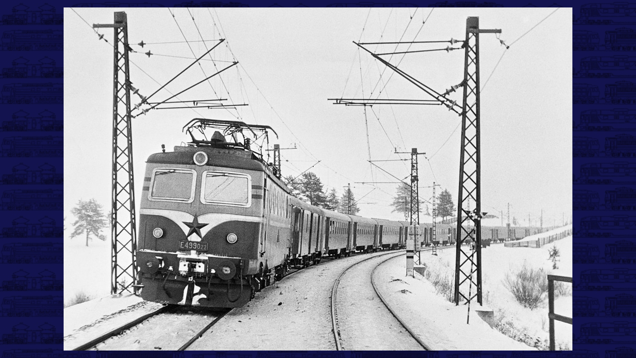

--- FILE ---
content_type: text/html; charset=UTF-8
request_url: https://prototypy.cz/zobrobr.php?filename=140022d.jpg&gallery_name=140g3
body_size: 1569
content:
<!DOCTYPE HTML PUBLIC "-//W3C//DTD HTML 4.01 Transitional//EN"
        "http://www.w3.org/TR/html4/loose.dtd">
<html>
  <head>
    <meta http-equiv="Content-Type" content="text/html; charset=UTF-8" >
    <title>140022d.jpg</title>
    <link href="styl1.css" type="text/css" rel="stylesheet" >
    <style type="text/css" >
<!--
.jsonblock  { display: none; }
html, body#prototypy-cz.zobrobr, .obr-obal1, .obr-obal2, .obr-obal3, .obr-obal4
           { height: 100%; margin: 0; padding: 0; border: none; }
.fotoinfobox, .fotoinfobox.shown { visibility: visible; }
.wclose { display: none; }
#dbg { display: none; }


-->
    </style>
    <script type="text/javascript" >
var NOSCRIPT = false;
    </script>
<!--[if lt IE 7]>
    <script type="text/javascript" >
NOSCRIPT = true;
    </script>
<![endif]-->
<!--[if IE]>
    <style type="text/css" >
/*.jsonblock { background-image: url(https://); }*/
.jsonblock { background: transparent url(grafika/blank.gif) no-repeat center; }
.obr-obal1 .jsonblock { margin-left: expression(
        (
        ((t=document.documentElement.scrollLeft) ? t: document.body.scrollLeft) +
        ((
        ((t=document.documentElement.clientWidth) ? t: document.body.clientWidth) -
        this.offsetWidth)/2)
        ) + 'px'
        ); }
    </style>
<![endif]-->
    <script type="text/javascript" >
if (typeof NOSCRIPT === 'undefined' || !NOSCRIPT) {
    document.write('    <'+'style type="text/css" >\n' +
            'img.foto { opacity: 0; }\n' +
            '.jsonblock { display: block; }\n' +
            '.jsoffblock { display: none; }\n' +
            '.fotoinfobox { visibility: hidden; }\n' +
            '.fotoinfobox.hidden { visibility: hidden; }\n' +
            '.wclose { display: inline; }\n' +
            '<'+'/style>\n');
}
    </script>
  </head>
  <body id="prototypy-cz" class="zobrobr" >

<div style="display: none" >
 <input readonly="readonly" type="hidden" id="gallery_id" value="140003" >
 <input readonly="readonly" type="hidden" id="gallery_name" value="140g3" >
 <input readonly="readonly" type="hidden" id="img_height" value="690" >
 <input readonly="readonly" type="hidden" id="img_width" value="1024" >
</div>
<div class="obr-obal1" >
 <div class="obr-obal2" >
  <div class="obr-obal3" >
   <div class="obr-obal4" >
    <div class="center" >
     <img src="rady/140/obr/140022d.jpg" class="foto" alt="[1024x690] 140022d.jpg" title="[1024x690] 140022d.jpg" width="1024" height="690" >
    </div>
    <div class="jsoffblock" >
     <div class="fotoinfobox" >
      <div class="X--F-R" ><ul class="navigace" ><li><a class="wclose" href="#f00b4r" accesskey="x" >X</a></li></ul></div>
      <p>Souprava slavnostního vlaku s <b>E499.0022</b> v čele byla při zpáteční cestě zachycena i v oblouku těsně před Važcem 25. 2. 1956.</p>
      <table class="fotoinfonavig" cellspacing="0" cellpadding="0" >
       <tr>
        <td class="leftmost" >
         <ul class="navigace" ><li>
<a href="/zobrobr.php?filename=140021a.jpg&gallery_name=140g3" class="navfrst" accesskey="v" >|&lt;</a></li><li><span class="tiny"
> </span><a href="/zobrobr.php?filename=140022a.jpg&gallery_name=140g3" class="navprev wide" accesskey="b" >&lt;</a></li></ul>
        </td>
        <td width="60%" class="picprops" >
         <dl class="fotoinfo" >
<dt>Sbírka: </dt><dd>Ing. Rudolf Pavelek</dd>
         </dl>
        </td>
        <td class="rightmost" >
         <ul class="navigace" ><li>
<a href="/zobrobr.php?filename=140022b.jpg&gallery_name=140g3" class="navnext wide" accesskey="n" >&gt;</a></li><li><span class="tiny"
> </span><a href="/zobrobr.php?filename=140030b.jpg&gallery_name=140g3" class="navlast" accesskey="m" >&gt;|</a></li></ul>
        </td>
       </tr>
      </table>
     </div>
    </div>
    <div class="jsonblock" ></div>
   </div>
  </div>
 </div>
</div>

    <script type="text/javascript" src="jquery-1.4.2.min.js" ></script>
<!--[if (lt IE 7)&(gte IE 6)]>
    <script type="text/javascript" >
$(document).ready(function(){
    $('a.wclose').css('display', 'inline').click(function(){ window.close(); });
});
    </script>
<![endif]-->
    <script type="text/javascript" src="zobrobr.js" ></script>
</html>
